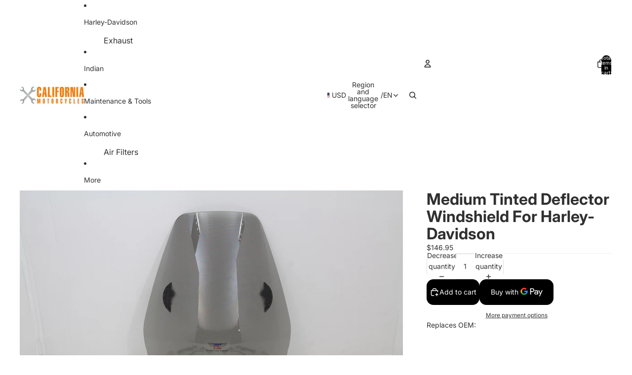

--- FILE ---
content_type: text/javascript
request_url: https://california-motorcycles.shop/cdn/shop/t/19/assets/volume-pricing-info.js?v=94479640769665442661766749558
body_size: -449
content:
import{Component}from"@theme/component";class VolumePricingInfoComponent extends Component{connectedCallback(){super.connectedCallback();const anchoredPopover=this.closest("anchored-popover-component");if(anchoredPopover instanceof Component&&anchoredPopover.isConnected)try{anchoredPopover.updatedCallback()}catch{Promise.resolve().then(()=>{if(anchoredPopover.isConnected)try{anchoredPopover.updatedCallback()}catch{}})}}updatedCallback(){super.updatedCallback();const anchoredPopover=this.closest("anchored-popover-component");anchoredPopover instanceof Component&&anchoredPopover.updatedCallback()}updateActiveTier(quantity){const anchoredPopover=this.closest("anchored-popover-component"),rows=(anchoredPopover instanceof Component?anchoredPopover.refs?.popover:null)?.querySelectorAll(".volume-pricing-info__row[data-quantity]");if(!rows)return;let activeTier=null;for(const row of rows)row.classList.remove("volume-pricing-info__row--active"),row instanceof HTMLElement&&quantity>=parseInt(row.dataset.quantity||"0")&&(activeTier=row);activeTier?.classList.add("volume-pricing-info__row--active")}}customElements.get("volume-pricing-info")||customElements.define("volume-pricing-info",VolumePricingInfoComponent);
//# sourceMappingURL=/cdn/shop/t/19/assets/volume-pricing-info.js.map?v=94479640769665442661766749558
